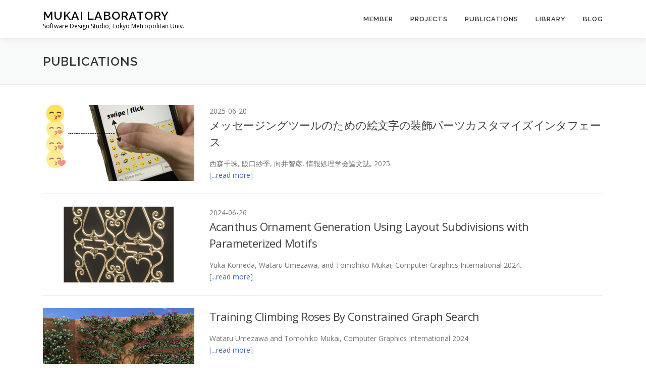

--- FILE ---
content_type: text/html; charset=UTF-8
request_url: https://mukai-lab.org/category/publications/
body_size: 41264
content:
<!DOCTYPE html><html lang="en-US"><head><meta charset="UTF-8"><meta name="viewport" content="width=device-width, initial-scale=1"><link rel="profile" href="http://gmpg.org/xfn/11"><title>Publications &#8211; Mukai Laboratory</title><meta name='robots' content='max-image-preview:large' /><link rel='dns-prefetch' href='//fonts.googleapis.com' /><link rel="alternate" type="application/rss+xml" title="Mukai Laboratory &raquo; Feed" href="https://mukai-lab.org/feed/" /><link rel="alternate" type="application/rss+xml" title="Mukai Laboratory &raquo; Comments Feed" href="https://mukai-lab.org/comments/feed/" /><link rel="alternate" type="application/rss+xml" title="Mukai Laboratory &raquo; Publications Category Feed" href="https://mukai-lab.org/category/publications/feed/" /><style id='wp-img-auto-sizes-contain-inline-css' type='text/css'>img:is([sizes=auto i],[sizes^="auto," i]){contain-intrinsic-size:3000px 1500px}
/*# sourceURL=wp-img-auto-sizes-contain-inline-css */</style><link rel='stylesheet' id='urvanov_syntax_highlighter-css' href='https://mukai-lab.org/onepress/wp-content/plugins/urvanov-syntax-highlighter/css/min/urvanov_syntax_highlighter.min.css?ver=2.9.0' type='text/css' media='all' /><style id='wp-emoji-styles-inline-css' type='text/css'>img.wp-smiley, img.emoji {
		display: inline !important;
		border: none !important;
		box-shadow: none !important;
		height: 1em !important;
		width: 1em !important;
		margin: 0 0.07em !important;
		vertical-align: -0.1em !important;
		background: none !important;
		padding: 0 !important;
	}
/*# sourceURL=wp-emoji-styles-inline-css */</style><style id='wp-block-library-inline-css' type='text/css'>:root{--wp-block-synced-color:#7a00df;--wp-block-synced-color--rgb:122,0,223;--wp-bound-block-color:var(--wp-block-synced-color);--wp-editor-canvas-background:#ddd;--wp-admin-theme-color:#007cba;--wp-admin-theme-color--rgb:0,124,186;--wp-admin-theme-color-darker-10:#006ba1;--wp-admin-theme-color-darker-10--rgb:0,107,160.5;--wp-admin-theme-color-darker-20:#005a87;--wp-admin-theme-color-darker-20--rgb:0,90,135;--wp-admin-border-width-focus:2px}@media (min-resolution:192dpi){:root{--wp-admin-border-width-focus:1.5px}}.wp-element-button{cursor:pointer}:root .has-very-light-gray-background-color{background-color:#eee}:root .has-very-dark-gray-background-color{background-color:#313131}:root .has-very-light-gray-color{color:#eee}:root .has-very-dark-gray-color{color:#313131}:root .has-vivid-green-cyan-to-vivid-cyan-blue-gradient-background{background:linear-gradient(135deg,#00d084,#0693e3)}:root .has-purple-crush-gradient-background{background:linear-gradient(135deg,#34e2e4,#4721fb 50%,#ab1dfe)}:root .has-hazy-dawn-gradient-background{background:linear-gradient(135deg,#faaca8,#dad0ec)}:root .has-subdued-olive-gradient-background{background:linear-gradient(135deg,#fafae1,#67a671)}:root .has-atomic-cream-gradient-background{background:linear-gradient(135deg,#fdd79a,#004a59)}:root .has-nightshade-gradient-background{background:linear-gradient(135deg,#330968,#31cdcf)}:root .has-midnight-gradient-background{background:linear-gradient(135deg,#020381,#2874fc)}:root{--wp--preset--font-size--normal:16px;--wp--preset--font-size--huge:42px}.has-regular-font-size{font-size:1em}.has-larger-font-size{font-size:2.625em}.has-normal-font-size{font-size:var(--wp--preset--font-size--normal)}.has-huge-font-size{font-size:var(--wp--preset--font-size--huge)}.has-text-align-center{text-align:center}.has-text-align-left{text-align:left}.has-text-align-right{text-align:right}.has-fit-text{white-space:nowrap!important}#end-resizable-editor-section{display:none}.aligncenter{clear:both}.items-justified-left{justify-content:flex-start}.items-justified-center{justify-content:center}.items-justified-right{justify-content:flex-end}.items-justified-space-between{justify-content:space-between}.screen-reader-text{border:0;clip-path:inset(50%);height:1px;margin:-1px;overflow:hidden;padding:0;position:absolute;width:1px;word-wrap:normal!important}.screen-reader-text:focus{background-color:#ddd;clip-path:none;color:#444;display:block;font-size:1em;height:auto;left:5px;line-height:normal;padding:15px 23px 14px;text-decoration:none;top:5px;width:auto;z-index:100000}html :where(.has-border-color){border-style:solid}html :where([style*=border-top-color]){border-top-style:solid}html :where([style*=border-right-color]){border-right-style:solid}html :where([style*=border-bottom-color]){border-bottom-style:solid}html :where([style*=border-left-color]){border-left-style:solid}html :where([style*=border-width]){border-style:solid}html :where([style*=border-top-width]){border-top-style:solid}html :where([style*=border-right-width]){border-right-style:solid}html :where([style*=border-bottom-width]){border-bottom-style:solid}html :where([style*=border-left-width]){border-left-style:solid}html :where(img[class*=wp-image-]){height:auto;max-width:100%}:where(figure){margin:0 0 1em}html :where(.is-position-sticky){--wp-admin--admin-bar--position-offset:var(--wp-admin--admin-bar--height,0px)}@media screen and (max-width:600px){html :where(.is-position-sticky){--wp-admin--admin-bar--position-offset:0px}}

/*# sourceURL=wp-block-library-inline-css */</style><style id='global-styles-inline-css' type='text/css'>:root{--wp--preset--aspect-ratio--square: 1;--wp--preset--aspect-ratio--4-3: 4/3;--wp--preset--aspect-ratio--3-4: 3/4;--wp--preset--aspect-ratio--3-2: 3/2;--wp--preset--aspect-ratio--2-3: 2/3;--wp--preset--aspect-ratio--16-9: 16/9;--wp--preset--aspect-ratio--9-16: 9/16;--wp--preset--color--black: #000000;--wp--preset--color--cyan-bluish-gray: #abb8c3;--wp--preset--color--white: #ffffff;--wp--preset--color--pale-pink: #f78da7;--wp--preset--color--vivid-red: #cf2e2e;--wp--preset--color--luminous-vivid-orange: #ff6900;--wp--preset--color--luminous-vivid-amber: #fcb900;--wp--preset--color--light-green-cyan: #7bdcb5;--wp--preset--color--vivid-green-cyan: #00d084;--wp--preset--color--pale-cyan-blue: #8ed1fc;--wp--preset--color--vivid-cyan-blue: #0693e3;--wp--preset--color--vivid-purple: #9b51e0;--wp--preset--gradient--vivid-cyan-blue-to-vivid-purple: linear-gradient(135deg,rgb(6,147,227) 0%,rgb(155,81,224) 100%);--wp--preset--gradient--light-green-cyan-to-vivid-green-cyan: linear-gradient(135deg,rgb(122,220,180) 0%,rgb(0,208,130) 100%);--wp--preset--gradient--luminous-vivid-amber-to-luminous-vivid-orange: linear-gradient(135deg,rgb(252,185,0) 0%,rgb(255,105,0) 100%);--wp--preset--gradient--luminous-vivid-orange-to-vivid-red: linear-gradient(135deg,rgb(255,105,0) 0%,rgb(207,46,46) 100%);--wp--preset--gradient--very-light-gray-to-cyan-bluish-gray: linear-gradient(135deg,rgb(238,238,238) 0%,rgb(169,184,195) 100%);--wp--preset--gradient--cool-to-warm-spectrum: linear-gradient(135deg,rgb(74,234,220) 0%,rgb(151,120,209) 20%,rgb(207,42,186) 40%,rgb(238,44,130) 60%,rgb(251,105,98) 80%,rgb(254,248,76) 100%);--wp--preset--gradient--blush-light-purple: linear-gradient(135deg,rgb(255,206,236) 0%,rgb(152,150,240) 100%);--wp--preset--gradient--blush-bordeaux: linear-gradient(135deg,rgb(254,205,165) 0%,rgb(254,45,45) 50%,rgb(107,0,62) 100%);--wp--preset--gradient--luminous-dusk: linear-gradient(135deg,rgb(255,203,112) 0%,rgb(199,81,192) 50%,rgb(65,88,208) 100%);--wp--preset--gradient--pale-ocean: linear-gradient(135deg,rgb(255,245,203) 0%,rgb(182,227,212) 50%,rgb(51,167,181) 100%);--wp--preset--gradient--electric-grass: linear-gradient(135deg,rgb(202,248,128) 0%,rgb(113,206,126) 100%);--wp--preset--gradient--midnight: linear-gradient(135deg,rgb(2,3,129) 0%,rgb(40,116,252) 100%);--wp--preset--font-size--small: 13px;--wp--preset--font-size--medium: 20px;--wp--preset--font-size--large: 36px;--wp--preset--font-size--x-large: 42px;--wp--preset--spacing--20: 0.44rem;--wp--preset--spacing--30: 0.67rem;--wp--preset--spacing--40: 1rem;--wp--preset--spacing--50: 1.5rem;--wp--preset--spacing--60: 2.25rem;--wp--preset--spacing--70: 3.38rem;--wp--preset--spacing--80: 5.06rem;--wp--preset--shadow--natural: 6px 6px 9px rgba(0, 0, 0, 0.2);--wp--preset--shadow--deep: 12px 12px 50px rgba(0, 0, 0, 0.4);--wp--preset--shadow--sharp: 6px 6px 0px rgba(0, 0, 0, 0.2);--wp--preset--shadow--outlined: 6px 6px 0px -3px rgb(255, 255, 255), 6px 6px rgb(0, 0, 0);--wp--preset--shadow--crisp: 6px 6px 0px rgb(0, 0, 0);}:where(.is-layout-flex){gap: 0.5em;}:where(.is-layout-grid){gap: 0.5em;}body .is-layout-flex{display: flex;}.is-layout-flex{flex-wrap: wrap;align-items: center;}.is-layout-flex > :is(*, div){margin: 0;}body .is-layout-grid{display: grid;}.is-layout-grid > :is(*, div){margin: 0;}:where(.wp-block-columns.is-layout-flex){gap: 2em;}:where(.wp-block-columns.is-layout-grid){gap: 2em;}:where(.wp-block-post-template.is-layout-flex){gap: 1.25em;}:where(.wp-block-post-template.is-layout-grid){gap: 1.25em;}.has-black-color{color: var(--wp--preset--color--black) !important;}.has-cyan-bluish-gray-color{color: var(--wp--preset--color--cyan-bluish-gray) !important;}.has-white-color{color: var(--wp--preset--color--white) !important;}.has-pale-pink-color{color: var(--wp--preset--color--pale-pink) !important;}.has-vivid-red-color{color: var(--wp--preset--color--vivid-red) !important;}.has-luminous-vivid-orange-color{color: var(--wp--preset--color--luminous-vivid-orange) !important;}.has-luminous-vivid-amber-color{color: var(--wp--preset--color--luminous-vivid-amber) !important;}.has-light-green-cyan-color{color: var(--wp--preset--color--light-green-cyan) !important;}.has-vivid-green-cyan-color{color: var(--wp--preset--color--vivid-green-cyan) !important;}.has-pale-cyan-blue-color{color: var(--wp--preset--color--pale-cyan-blue) !important;}.has-vivid-cyan-blue-color{color: var(--wp--preset--color--vivid-cyan-blue) !important;}.has-vivid-purple-color{color: var(--wp--preset--color--vivid-purple) !important;}.has-black-background-color{background-color: var(--wp--preset--color--black) !important;}.has-cyan-bluish-gray-background-color{background-color: var(--wp--preset--color--cyan-bluish-gray) !important;}.has-white-background-color{background-color: var(--wp--preset--color--white) !important;}.has-pale-pink-background-color{background-color: var(--wp--preset--color--pale-pink) !important;}.has-vivid-red-background-color{background-color: var(--wp--preset--color--vivid-red) !important;}.has-luminous-vivid-orange-background-color{background-color: var(--wp--preset--color--luminous-vivid-orange) !important;}.has-luminous-vivid-amber-background-color{background-color: var(--wp--preset--color--luminous-vivid-amber) !important;}.has-light-green-cyan-background-color{background-color: var(--wp--preset--color--light-green-cyan) !important;}.has-vivid-green-cyan-background-color{background-color: var(--wp--preset--color--vivid-green-cyan) !important;}.has-pale-cyan-blue-background-color{background-color: var(--wp--preset--color--pale-cyan-blue) !important;}.has-vivid-cyan-blue-background-color{background-color: var(--wp--preset--color--vivid-cyan-blue) !important;}.has-vivid-purple-background-color{background-color: var(--wp--preset--color--vivid-purple) !important;}.has-black-border-color{border-color: var(--wp--preset--color--black) !important;}.has-cyan-bluish-gray-border-color{border-color: var(--wp--preset--color--cyan-bluish-gray) !important;}.has-white-border-color{border-color: var(--wp--preset--color--white) !important;}.has-pale-pink-border-color{border-color: var(--wp--preset--color--pale-pink) !important;}.has-vivid-red-border-color{border-color: var(--wp--preset--color--vivid-red) !important;}.has-luminous-vivid-orange-border-color{border-color: var(--wp--preset--color--luminous-vivid-orange) !important;}.has-luminous-vivid-amber-border-color{border-color: var(--wp--preset--color--luminous-vivid-amber) !important;}.has-light-green-cyan-border-color{border-color: var(--wp--preset--color--light-green-cyan) !important;}.has-vivid-green-cyan-border-color{border-color: var(--wp--preset--color--vivid-green-cyan) !important;}.has-pale-cyan-blue-border-color{border-color: var(--wp--preset--color--pale-cyan-blue) !important;}.has-vivid-cyan-blue-border-color{border-color: var(--wp--preset--color--vivid-cyan-blue) !important;}.has-vivid-purple-border-color{border-color: var(--wp--preset--color--vivid-purple) !important;}.has-vivid-cyan-blue-to-vivid-purple-gradient-background{background: var(--wp--preset--gradient--vivid-cyan-blue-to-vivid-purple) !important;}.has-light-green-cyan-to-vivid-green-cyan-gradient-background{background: var(--wp--preset--gradient--light-green-cyan-to-vivid-green-cyan) !important;}.has-luminous-vivid-amber-to-luminous-vivid-orange-gradient-background{background: var(--wp--preset--gradient--luminous-vivid-amber-to-luminous-vivid-orange) !important;}.has-luminous-vivid-orange-to-vivid-red-gradient-background{background: var(--wp--preset--gradient--luminous-vivid-orange-to-vivid-red) !important;}.has-very-light-gray-to-cyan-bluish-gray-gradient-background{background: var(--wp--preset--gradient--very-light-gray-to-cyan-bluish-gray) !important;}.has-cool-to-warm-spectrum-gradient-background{background: var(--wp--preset--gradient--cool-to-warm-spectrum) !important;}.has-blush-light-purple-gradient-background{background: var(--wp--preset--gradient--blush-light-purple) !important;}.has-blush-bordeaux-gradient-background{background: var(--wp--preset--gradient--blush-bordeaux) !important;}.has-luminous-dusk-gradient-background{background: var(--wp--preset--gradient--luminous-dusk) !important;}.has-pale-ocean-gradient-background{background: var(--wp--preset--gradient--pale-ocean) !important;}.has-electric-grass-gradient-background{background: var(--wp--preset--gradient--electric-grass) !important;}.has-midnight-gradient-background{background: var(--wp--preset--gradient--midnight) !important;}.has-small-font-size{font-size: var(--wp--preset--font-size--small) !important;}.has-medium-font-size{font-size: var(--wp--preset--font-size--medium) !important;}.has-large-font-size{font-size: var(--wp--preset--font-size--large) !important;}.has-x-large-font-size{font-size: var(--wp--preset--font-size--x-large) !important;}
/*# sourceURL=global-styles-inline-css */</style><style id='classic-theme-styles-inline-css' type='text/css'>/*! This file is auto-generated */
.wp-block-button__link{color:#fff;background-color:#32373c;border-radius:9999px;box-shadow:none;text-decoration:none;padding:calc(.667em + 2px) calc(1.333em + 2px);font-size:1.125em}.wp-block-file__button{background:#32373c;color:#fff;text-decoration:none}
/*# sourceURL=/wp-includes/css/classic-themes.min.css */</style><link rel='stylesheet' id='parent-style-css' href='https://mukai-lab.org/onepress/wp-content/cache/autoptimize/autoptimize_single_871f1146e67ab5f82e3a0d604a21953d.php?ver=6.9' type='text/css' media='all' /><link rel='stylesheet' id='child-style-css' href='https://mukai-lab.org/onepress/wp-content/cache/autoptimize/autoptimize_single_d5f996e8915bdfc929bfa8d9d65f1d92.php?ver=6.9' type='text/css' media='all' /><link rel='stylesheet' id='onepress-fonts-css' href='https://fonts.googleapis.com/css?family=Raleway%3A400%2C500%2C600%2C700%2C300%2C100%2C800%2C900%7COpen+Sans%3A400%2C300%2C300italic%2C400italic%2C600%2C600italic%2C700%2C700italic&#038;subset=latin%2Clatin-ext&#038;display=swap&#038;ver=2.3.16' type='text/css' media='all' /><link rel='stylesheet' id='onepress-animate-css' href='https://mukai-lab.org/onepress/wp-content/themes/onepress/assets/css/animate.min.css?ver=2.3.16' type='text/css' media='all' /><link rel='stylesheet' id='onepress-fa-css' href='https://mukai-lab.org/onepress/wp-content/themes/onepress/assets/fontawesome-v6/css/all.min.css?ver=6.5.1' type='text/css' media='all' /><link rel='stylesheet' id='onepress-fa-shims-css' href='https://mukai-lab.org/onepress/wp-content/themes/onepress/assets/fontawesome-v6/css/v4-shims.min.css?ver=6.5.1' type='text/css' media='all' /><link rel='stylesheet' id='onepress-bootstrap-css' href='https://mukai-lab.org/onepress/wp-content/themes/onepress/assets/css/bootstrap.min.css?ver=2.3.16' type='text/css' media='all' /><link rel='stylesheet' id='onepress-style-css' href='https://mukai-lab.org/onepress/wp-content/cache/autoptimize/autoptimize_single_871f1146e67ab5f82e3a0d604a21953d.php?ver=6.9' type='text/css' media='all' /><style id='onepress-style-inline-css' type='text/css'>#main .video-section section.hero-slideshow-wrapper{background:transparent}.hero-slideshow-wrapper:after{position:absolute;top:0px;left:0px;width:100%;height:100%;background-color:rgba(10,10,10,0.3);display:block;content:""}#parallax-hero .jarallax-container .parallax-bg:before{background-color:rgba(10,10,10,0.3)}.body-desktop .parallax-hero .hero-slideshow-wrapper:after{display:none!important}#parallax-hero>.parallax-bg::before{background-color:rgba(10,10,10,0.3);opacity:1}.body-desktop .parallax-hero .hero-slideshow-wrapper:after{display:none!important}a,.screen-reader-text:hover,.screen-reader-text:active,.screen-reader-text:focus,.header-social a,.onepress-menu a:hover,.onepress-menu ul li a:hover,.onepress-menu li.onepress-current-item>a,.onepress-menu ul li.current-menu-item>a,.onepress-menu>li a.menu-actived,.onepress-menu.onepress-menu-mobile li.onepress-current-item>a,.site-footer a,.site-footer .footer-social a:hover,.site-footer .btt a:hover,.highlight,#comments .comment .comment-wrapper .comment-meta .comment-time:hover,#comments .comment .comment-wrapper .comment-meta .comment-reply-link:hover,#comments .comment .comment-wrapper .comment-meta .comment-edit-link:hover,.btn-theme-primary-outline,.sidebar .widget a:hover,.section-services .service-item .service-image i,.counter_item .counter__number,.team-member .member-thumb .member-profile a:hover,.icon-background-default{color:#4366b0}input[type="reset"],input[type="submit"],input[type="submit"],input[type="reset"]:hover,input[type="submit"]:hover,input[type="submit"]:hover .nav-links a:hover,.btn-theme-primary,.btn-theme-primary-outline:hover,.section-testimonials .card-theme-primary,.woocommerce #respond input#submit,.woocommerce a.button,.woocommerce button.button,.woocommerce input.button,.woocommerce button.button.alt,.pirate-forms-submit-button,.pirate-forms-submit-button:hover,input[type="reset"],input[type="submit"],input[type="submit"],.pirate-forms-submit-button,.contact-form div.wpforms-container-full .wpforms-form .wpforms-submit,.contact-form div.wpforms-container-full .wpforms-form .wpforms-submit:hover,.nav-links a:hover,.nav-links a.current,.nav-links .page-numbers:hover,.nav-links .page-numbers.current{background:#4366b0}.btn-theme-primary-outline,.btn-theme-primary-outline:hover,.pricing__item:hover,.section-testimonials .card-theme-primary,.entry-content blockquote{border-color:#4366b0}#footer-widgets{}.gallery-carousel .g-item{padding:0px 10px}.gallery-carousel-wrap{margin-left:-10px;margin-right:-10px}.gallery-grid .g-item,.gallery-masonry .g-item .inner{padding:10px}.gallery-grid-wrap,.gallery-masonry-wrap{margin-left:-10px;margin-right:-10px}.gallery-justified-wrap{margin-left:-20px;margin-right:-20px}
/*# sourceURL=onepress-style-inline-css */</style><link rel='stylesheet' id='onepress-gallery-lightgallery-css' href='https://mukai-lab.org/onepress/wp-content/cache/autoptimize/autoptimize_single_276c525e0fed9c5df9e9958cf2d5fbd5.php?ver=6.9' type='text/css' media='all' /><link rel='stylesheet' id='onepress-plus-style-css' href='https://mukai-lab.org/onepress/wp-content/cache/autoptimize/autoptimize_single_0f824288b0e8a05db1941eb5660de9d2.php?ver=2.3.12' type='text/css' media='all' /> <script defer type="text/javascript" src="https://mukai-lab.org/onepress/wp-includes/js/jquery/jquery.min.js?ver=3.7.1" id="jquery-core-js"></script> <script defer type="text/javascript" src="https://mukai-lab.org/onepress/wp-includes/js/jquery/jquery-migrate.min.js?ver=3.4.1" id="jquery-migrate-js"></script> <script defer id="urvanov_syntax_highlighter_js-js-extra" src="[data-uri]"></script> <script defer type="text/javascript" src="https://mukai-lab.org/onepress/wp-content/plugins/urvanov-syntax-highlighter/js/min/urvanov_syntax_highlighter.min.js?ver=2.9.0" id="urvanov_syntax_highlighter_js-js"></script> <link rel="https://api.w.org/" href="https://mukai-lab.org/wp-json/" /><link rel="alternate" title="JSON" type="application/json" href="https://mukai-lab.org/wp-json/wp/v2/categories/23" /><link rel="EditURI" type="application/rsd+xml" title="RSD" href="https://mukai-lab.org/onepress/xmlrpc.php?rsd" /><meta name="generator" content="WordPress 6.9" /><style type="text/css">.recentcomments a{display:inline !important;padding:0 !important;margin:0 !important;}</style><link rel="icon" href="https://mukai-lab.org/onepress/wp-content/uploads/2018/03/cropped-android-chrome-512x512-32x32.png" sizes="32x32" /><link rel="icon" href="https://mukai-lab.org/onepress/wp-content/uploads/2018/03/cropped-android-chrome-512x512-192x192.png" sizes="192x192" /><link rel="apple-touch-icon" href="https://mukai-lab.org/onepress/wp-content/uploads/2018/03/cropped-android-chrome-512x512-180x180.png" /><meta name="msapplication-TileImage" content="https://mukai-lab.org/onepress/wp-content/uploads/2018/03/cropped-android-chrome-512x512-270x270.png" /><style class="wp-typography-print-styles" type="text/css"></style></head><body class="archive category category-publications category-23 wp-theme-onepress wp-child-theme-onepress-child site-header-sticky"><div id="page" class="hfeed site"> <a class="skip-link screen-reader-text" href="#content">Skip to content</a><div id="header-section" class="h-on-top no-transparent"><header id="masthead" class="site-header header-contained is-sticky no-scroll no-t h-on-top" role="banner"><div class="container"><div class="site-branding"><div class="site-brand-inner no-logo-img has-title has-desc"><p class="site-title"><a class="site-text-logo" href="https://mukai-lab.org/" rel="home">Mukai Laboratory</a></p><p class="site-description">Software Design Studio, Tokyo Metropolitan Univ.</p></div></div><div class="header-right-wrapper"> <a href="#0" id="nav-toggle">Menu<span></span></a><nav id="site-navigation" class="main-navigation" role="navigation"><ul class="onepress-menu"><li id="menu-item-1456" class="menu-item menu-item-type-custom menu-item-object-custom menu-item-home menu-item-1456"><a href="https://mukai-lab.org/#member">Member</a></li><li id="menu-item-1457" class="menu-item menu-item-type-post_type menu-item-object-page menu-item-1457"><a href="https://mukai-lab.org/projects/">Projects</a></li><li id="menu-item-1458" class="menu-item menu-item-type-post_type menu-item-object-page menu-item-1458"><a href="https://mukai-lab.org/publications/">Publications</a></li><li id="menu-item-1725" class="menu-item menu-item-type-taxonomy menu-item-object-category menu-item-1725"><a href="https://mukai-lab.org/category/library/">Library</a></li><li id="menu-item-1726" class="menu-item menu-item-type-taxonomy menu-item-object-category menu-item-1726"><a href="https://mukai-lab.org/category/blog/">Blog</a></li></ul></nav></div></div></header></div><div id="content" class="site-content"><div class="page-header"><div class="container"><h1 class="page-title">Publications</h1></div></div><div id="content-inside" class="container no-sidebar"><div id="primary" class="content-area"><main id="main" class="site-main" role="main"><article id="post-3597" class="list-article clearfix post-3597 post type-post status-publish format-standard has-post-thumbnail hentry category-publications"><div class="list-article-thumb"> <a href="https://mukai-lab.org/publications/ipsj2025-emoji-customization/"> <img width="300" height="150" src="https://mukai-lab.org/onepress/wp-content/uploads/2023/09/UIST2023Posters-300x150.png" class="attachment-onepress-blog-small size-onepress-blog-small wp-post-image" alt="" decoding="async" /> </a></div><div class="list-article-content"><div>2025-06-20</div><header class="entry-header"><h2 class="entry-title"><a href="https://mukai-lab.org/publications/ipsj2025-emoji-customization/" rel="bookmark" style="color:#404040;">メッセージングツールのための絵文字の装飾パーツカスタマイズインタフェース</a></h2></header><div class="entry-excerpt"><p>西森千珠, 阪口紗季, 向井智彦, 情報処理学会論文誌, 2025.</p><div>[<a href="https://mukai-lab.org/publications/ipsj2025-emoji-customization/" rel="bookmark">...read more]</a></div></div></div></article><article id="post-3403" class="list-article clearfix post-3403 post type-post status-publish format-standard has-post-thumbnail hentry category-publications"><div class="list-article-thumb"> <a href="https://mukai-lab.org/publications/cgi2024-acanthus-ornament/"> <img width="300" height="150" src="https://mukai-lab.org/onepress/wp-content/uploads/2024/06/CGI2024KomedaThumbnail-300x150.png" class="attachment-onepress-blog-small size-onepress-blog-small wp-post-image" alt="" decoding="async" /> </a></div><div class="list-article-content"><div>2024-06-26</div><header class="entry-header"><h2 class="entry-title"><a href="https://mukai-lab.org/publications/cgi2024-acanthus-ornament/" rel="bookmark" style="color:#404040;">Acanthus Ornament Generation Using Layout Subdivisions with Parameterized Motifs</a></h2></header><div class="entry-excerpt"><p>Yuka Komeda, Wataru Umezawa, and Tomohiko Mukai, Computer Graphics International 2024.</p><div>[<a href="https://mukai-lab.org/publications/cgi2024-acanthus-ornament/" rel="bookmark">...read more]</a></div></div></div></article><article id="post-3407" class="list-article clearfix post-3407 post type-post status-publish format-standard has-post-thumbnail hentry category-publications"><div class="list-article-thumb"> <a href="https://mukai-lab.org/publications/cgi2024-climbing-roses/"> <img width="300" height="150" src="https://mukai-lab.org/onepress/wp-content/uploads/2024/06/CGI2024UmezawaThumbnail-300x150.png" class="attachment-onepress-blog-small size-onepress-blog-small wp-post-image" alt="" decoding="async" /> </a></div><div class="list-article-content"><div></div><header class="entry-header"><h2 class="entry-title"><a href="https://mukai-lab.org/publications/cgi2024-climbing-roses/" rel="bookmark" style="color:#404040;">Training Climbing Roses By Constrained Graph Search</a></h2></header><div class="entry-excerpt"><p>Wataru Umezawa and Tomohiko Mukai, Computer Graphics International 2024</p><div>[<a href="https://mukai-lab.org/publications/cgi2024-climbing-roses/" rel="bookmark">...read more]</a></div></div></div></article><article id="post-3309" class="list-article clearfix post-3309 post type-post status-publish format-standard has-post-thumbnail hentry category-publications"><div class="list-article-thumb"> <a href="https://mukai-lab.org/publications/eg2024short-skinweight/"> <img width="300" height="150" src="https://mukai-lab.org/onepress/wp-content/uploads/2024/03/EG2024Cao-300x150.png" class="attachment-onepress-blog-small size-onepress-blog-small wp-post-image" alt="" decoding="async" loading="lazy" /> </a></div><div class="list-article-content"><div>2024-03-21</div><header class="entry-header"><h2 class="entry-title"><a href="https://mukai-lab.org/publications/eg2024short-skinweight/" rel="bookmark" style="color:#404040;">Skeleton-Aware Skin Weight Transfer for Helper Joint Rigs</a></h2></header><div class="entry-excerpt"><p>Ziyuan Cao and Tomohiko Mukai, Eurographics 2024 Short Papers</p><div>[<a href="https://mukai-lab.org/publications/eg2024short-skinweight/" rel="bookmark">...read more]</a></div></div></div></article><article id="post-3320" class="list-article clearfix post-3320 post type-post status-publish format-standard has-post-thumbnail hentry category-publications"><div class="list-article-thumb"> <a href="https://mukai-lab.org/publications/nicoint2024-facialretarget/"> <img width="300" height="150" src="https://mukai-lab.org/onepress/wp-content/uploads/2024/03/NicoInt2024Dou-300x150.png" class="attachment-onepress-blog-small size-onepress-blog-small wp-post-image" alt="" decoding="async" loading="lazy" /> </a></div><div class="list-article-content"><div>2024-03-20</div><header class="entry-header"><h2 class="entry-title"><a href="https://mukai-lab.org/publications/nicoint2024-facialretarget/" rel="bookmark" style="color:#404040;">Facial Animation Retargeting by Unsupervised Learning of Graph Convolutional Networks</a></h2></header><div class="entry-excerpt"><p>Yuhao Dou and Tomohiko Mukai, Nicograph International 2024</p><div>[<a href="https://mukai-lab.org/publications/nicoint2024-facialretarget/" rel="bookmark">...read more]</a></div></div></div></article><article id="post-3219" class="list-article clearfix post-3219 post type-post status-publish format-standard has-post-thumbnail hentry category-publications"><div class="list-article-thumb"> <a href="https://mukai-lab.org/publications/uist2023poster/"> <img width="300" height="150" src="https://mukai-lab.org/onepress/wp-content/uploads/2023/09/UIST2023Posters-300x150.png" class="attachment-onepress-blog-small size-onepress-blog-small wp-post-image" alt="" decoding="async" loading="lazy" /> </a></div><div class="list-article-content"><div>2023-09-29</div><header class="entry-header"><h2 class="entry-title"><a href="https://mukai-lab.org/publications/uist2023poster/" rel="bookmark" style="color:#404040;">On-the-fly Editing of Emoji Elements for Mobile Messaging</a></h2></header><div class="entry-excerpt"><p>Chizu Nishimori and Tomohiko Mukai, ACM Symposium on User Interface Software and Technology 2023 Posters</p><div>[<a href="https://mukai-lab.org/publications/uist2023poster/" rel="bookmark">...read more]</a></div></div></div></article><article id="post-2910" class="list-article clearfix post-2910 post type-post status-publish format-standard has-post-thumbnail hentry category-publications"><div class="list-article-thumb"> <a href="https://mukai-lab.org/publications/tvcj2023-shrub-roses/"> <img width="300" height="150" src="https://mukai-lab.org/onepress/wp-content/uploads/2022/07/CW2022UmezawaTeaser-300x150.png" class="attachment-onepress-blog-small size-onepress-blog-small wp-post-image" alt="" decoding="async" loading="lazy" /> </a></div><div class="list-article-content"><div>2023-04-12</div><header class="entry-header"><h2 class="entry-title"><a href="https://mukai-lab.org/publications/tvcj2023-shrub-roses/" rel="bookmark" style="color:#404040;">Procedural Modeling of Artificially Cultivated Shrub Roses</a></h2></header><div class="entry-excerpt"><p>Wataru Umezawa and Tomohiko Mukai, The Visual Computer and Cyberworlds 2022</p><div>[<a href="https://mukai-lab.org/publications/tvcj2023-shrub-roses/" rel="bookmark">...read more]</a></div></div></div></article><article id="post-3036" class="list-article clearfix post-3036 post type-post status-publish format-standard has-post-thumbnail hentry category-publications"><div class="list-article-thumb"> <a href="https://mukai-lab.org/publications/sa2022-corals/"> <img width="300" height="150" src="https://mukai-lab.org/onepress/wp-content/uploads/2022/10/sa2022corals-300x150.jpg" class="attachment-onepress-blog-small size-onepress-blog-small wp-post-image" alt="" decoding="async" loading="lazy" /> </a></div><div class="list-article-content"><div>2022-10-26</div><header class="entry-header"><h2 class="entry-title"><a href="https://mukai-lab.org/publications/sa2022-corals/" rel="bookmark" style="color:#404040;">Artist-directed Modeling of Competitively Growing Corals</a></h2></header><div class="entry-excerpt"><p>Takashi Horiuchi, Ziyuan Cao, Yuto Kominami, Wataru Umezawa, Yuhao Dou, Daichi Ando, and Tomohiko Mukai, SIGGRAPH ASIA 2022 Posters</p><div>[<a href="https://mukai-lab.org/publications/sa2022-corals/" rel="bookmark">...read more]</a></div></div></div></article><article id="post-2903" class="list-article clearfix post-2903 post type-post status-publish format-standard has-post-thumbnail hentry category-publications"><div class="list-article-thumb"> <a href="https://mukai-lab.org/publications/cw2022-fractal-texture-upsampling/"> <img width="300" height="150" src="https://mukai-lab.org/onepress/wp-content/uploads/2022/07/CW2022KominamiThumbnail-300x150.jpg" class="attachment-onepress-blog-small size-onepress-blog-small wp-post-image" alt="" decoding="async" loading="lazy" /> </a></div><div class="list-article-content"><div>2022-07-09</div><header class="entry-header"><h2 class="entry-title"><a href="https://mukai-lab.org/publications/cw2022-fractal-texture-upsampling/" rel="bookmark" style="color:#404040;">Realtime Texture Upsampling on Graphics Hardware Using Fractal Coding</a></h2></header><div class="entry-excerpt"><p>Yuto Kominami and Tomohiko Mukai, Cyberworlds 2022</p><div>[<a href="https://mukai-lab.org/publications/cw2022-fractal-texture-upsampling/" rel="bookmark">...read more]</a></div></div></div></article><article id="post-2916" class="list-article clearfix post-2916 post type-post status-publish format-standard has-post-thumbnail hentry category-publications"><div class="list-article-thumb"> <a href="https://mukai-lab.org/publications/transformation-constraints-using-approximate-spherical-regression/"> <img width="300" height="150" src="https://mukai-lab.org/onepress/wp-content/uploads/2022/07/jcgt-213-thumbnail-300x150.png" class="attachment-onepress-blog-small size-onepress-blog-small wp-post-image" alt="" decoding="async" loading="lazy" /> </a></div><div class="list-article-content"><div></div><header class="entry-header"><h2 class="entry-title"><a href="https://mukai-lab.org/publications/transformation-constraints-using-approximate-spherical-regression/" rel="bookmark" style="color:#404040;">Transformation Constraints Using Approximate Spherical Regression</a></h2></header><div class="entry-excerpt"><p>Tomohiko Mukai, Journal of Computer Graphics Techniques (JCGT), vol. 11, no. 3, pp.1-22, 2022.</p><div>[<a href="https://mukai-lab.org/publications/transformation-constraints-using-approximate-spherical-regression/" rel="bookmark">...read more]</a></div></div></div></article><nav class="navigation posts-navigation" aria-label="Posts"><h2 class="screen-reader-text">Posts navigation</h2><div class="nav-links"><div class="nav-previous"><a href="https://mukai-lab.org/category/publications/page/2/" >Older posts</a></div></div></nav></main></div></div></div><footer id="colophon" class="site-footer" role="contentinfo"><div class="site-info"><div class="container"><div class="btt"> <a class="back-top-top" href="#page" title="Back To Top"><i class="fa fa-angle-double-up wow flash" data-wow-duration="2s"></i></a></div> Copyright&copy; 2018-2026 Mukai Laboratory All Rights Reserved.</div></div></footer></div> <script type="speculationrules">{"prefetch":[{"source":"document","where":{"and":[{"href_matches":"/*"},{"not":{"href_matches":["/onepress/wp-*.php","/onepress/wp-admin/*","/onepress/wp-content/uploads/*","/onepress/wp-content/*","/onepress/wp-content/plugins/*","/onepress/wp-content/themes/onepress-child/*","/onepress/wp-content/themes/onepress/*","/*\\?(.+)"]}},{"not":{"selector_matches":"a[rel~=\"nofollow\"]"}},{"not":{"selector_matches":".no-prefetch, .no-prefetch a"}}]},"eagerness":"conservative"}]}</script> <script defer id="onepress-theme-js-extra" src="[data-uri]"></script> <script defer type="text/javascript" src="https://mukai-lab.org/onepress/wp-content/themes/onepress/assets/js/theme-all.min.js?ver=2.3.16" id="onepress-theme-js"></script> <script defer type="text/javascript" src="https://mukai-lab.org/onepress/wp-content/themes/onepress/assets/js/owl.carousel.min.js?ver=6.9" id="onepress-gallery-carousel-js"></script> <script defer type="text/javascript" src="https://mukai-lab.org/onepress/wp-content/cache/autoptimize/autoptimize_single_73fb81e193c5e667dc6e7389e37d67b5.php?ver=6.9" id="onepress-plus-slider-js"></script> <script defer id="onepress-plus-js-extra" src="[data-uri]"></script> <script defer type="text/javascript" src="https://mukai-lab.org/onepress/wp-content/cache/autoptimize/autoptimize_single_0cec8a56c400d09ce30636240780b375.php?ver=2.3.12" id="onepress-plus-js"></script> <script id="wp-emoji-settings" type="application/json">{"baseUrl":"https://s.w.org/images/core/emoji/17.0.2/72x72/","ext":".png","svgUrl":"https://s.w.org/images/core/emoji/17.0.2/svg/","svgExt":".svg","source":{"concatemoji":"https://mukai-lab.org/onepress/wp-includes/js/wp-emoji-release.min.js?ver=6.9"}}</script> <script type="module">/*! This file is auto-generated */
const a=JSON.parse(document.getElementById("wp-emoji-settings").textContent),o=(window._wpemojiSettings=a,"wpEmojiSettingsSupports"),s=["flag","emoji"];function i(e){try{var t={supportTests:e,timestamp:(new Date).valueOf()};sessionStorage.setItem(o,JSON.stringify(t))}catch(e){}}function c(e,t,n){e.clearRect(0,0,e.canvas.width,e.canvas.height),e.fillText(t,0,0);t=new Uint32Array(e.getImageData(0,0,e.canvas.width,e.canvas.height).data);e.clearRect(0,0,e.canvas.width,e.canvas.height),e.fillText(n,0,0);const a=new Uint32Array(e.getImageData(0,0,e.canvas.width,e.canvas.height).data);return t.every((e,t)=>e===a[t])}function p(e,t){e.clearRect(0,0,e.canvas.width,e.canvas.height),e.fillText(t,0,0);var n=e.getImageData(16,16,1,1);for(let e=0;e<n.data.length;e++)if(0!==n.data[e])return!1;return!0}function u(e,t,n,a){switch(t){case"flag":return n(e,"\ud83c\udff3\ufe0f\u200d\u26a7\ufe0f","\ud83c\udff3\ufe0f\u200b\u26a7\ufe0f")?!1:!n(e,"\ud83c\udde8\ud83c\uddf6","\ud83c\udde8\u200b\ud83c\uddf6")&&!n(e,"\ud83c\udff4\udb40\udc67\udb40\udc62\udb40\udc65\udb40\udc6e\udb40\udc67\udb40\udc7f","\ud83c\udff4\u200b\udb40\udc67\u200b\udb40\udc62\u200b\udb40\udc65\u200b\udb40\udc6e\u200b\udb40\udc67\u200b\udb40\udc7f");case"emoji":return!a(e,"\ud83e\u1fac8")}return!1}function f(e,t,n,a){let r;const o=(r="undefined"!=typeof WorkerGlobalScope&&self instanceof WorkerGlobalScope?new OffscreenCanvas(300,150):document.createElement("canvas")).getContext("2d",{willReadFrequently:!0}),s=(o.textBaseline="top",o.font="600 32px Arial",{});return e.forEach(e=>{s[e]=t(o,e,n,a)}),s}function r(e){var t=document.createElement("script");t.src=e,t.defer=!0,document.head.appendChild(t)}a.supports={everything:!0,everythingExceptFlag:!0},new Promise(t=>{let n=function(){try{var e=JSON.parse(sessionStorage.getItem(o));if("object"==typeof e&&"number"==typeof e.timestamp&&(new Date).valueOf()<e.timestamp+604800&&"object"==typeof e.supportTests)return e.supportTests}catch(e){}return null}();if(!n){if("undefined"!=typeof Worker&&"undefined"!=typeof OffscreenCanvas&&"undefined"!=typeof URL&&URL.createObjectURL&&"undefined"!=typeof Blob)try{var e="postMessage("+f.toString()+"("+[JSON.stringify(s),u.toString(),c.toString(),p.toString()].join(",")+"));",a=new Blob([e],{type:"text/javascript"});const r=new Worker(URL.createObjectURL(a),{name:"wpTestEmojiSupports"});return void(r.onmessage=e=>{i(n=e.data),r.terminate(),t(n)})}catch(e){}i(n=f(s,u,c,p))}t(n)}).then(e=>{for(const n in e)a.supports[n]=e[n],a.supports.everything=a.supports.everything&&a.supports[n],"flag"!==n&&(a.supports.everythingExceptFlag=a.supports.everythingExceptFlag&&a.supports[n]);var t;a.supports.everythingExceptFlag=a.supports.everythingExceptFlag&&!a.supports.flag,a.supports.everything||((t=a.source||{}).concatemoji?r(t.concatemoji):t.wpemoji&&t.twemoji&&(r(t.twemoji),r(t.wpemoji)))});
//# sourceURL=https://mukai-lab.org/onepress/wp-includes/js/wp-emoji-loader.min.js</script> </body></html>

--- FILE ---
content_type: text/css; charset=utf-8
request_url: https://mukai-lab.org/onepress/wp-content/cache/autoptimize/autoptimize_single_d5f996e8915bdfc929bfa8d9d65f1d92.php?ver=6.9
body_size: -15
content:
.video{position:relative;padding-bottom:56.25%;height:0;width:100%}.video iframe{position:absolute;top:0;left:0;width:100%;height:100%}